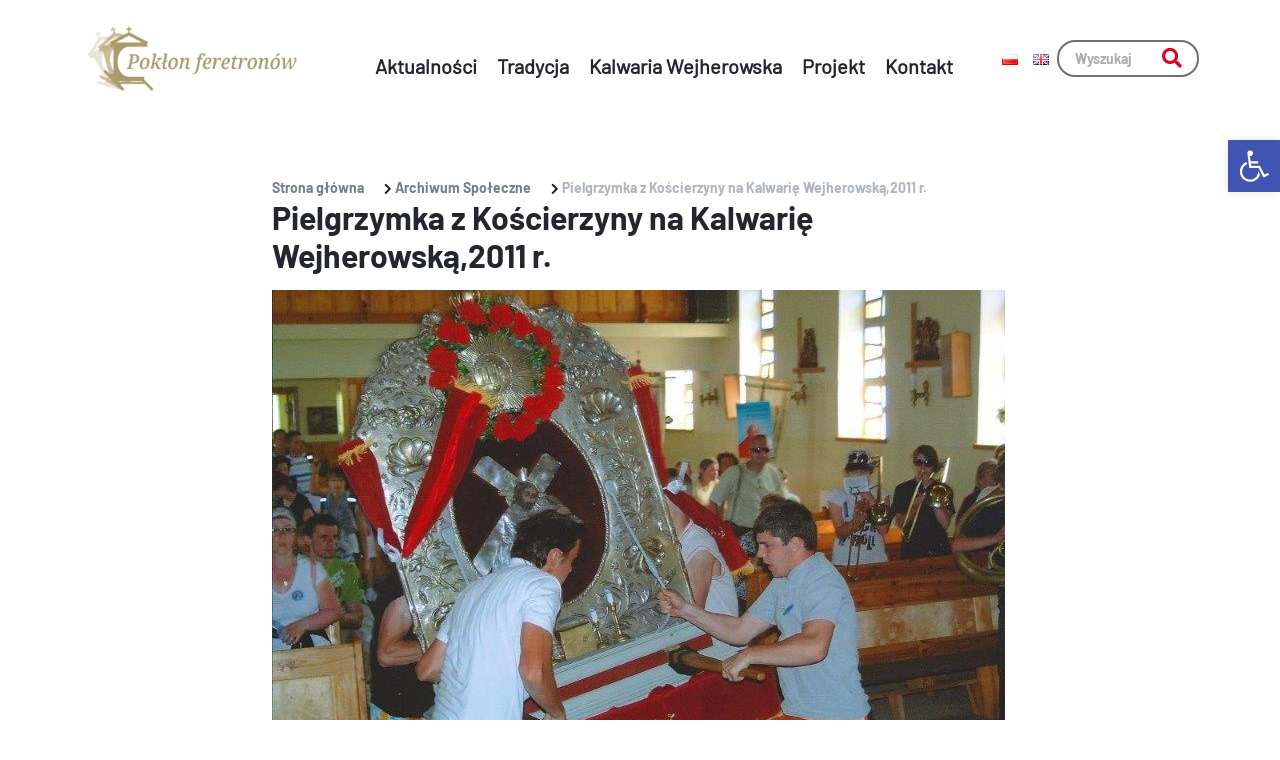

--- FILE ---
content_type: text/css
request_url: https://poklonferetronow.pl/wp-content/themes/feretrony/css/style.css?ver=6.9
body_size: 5669
content:
body{background-color:#fff}*{box-sizing:border-box;margin:0;padding:0}.page{margin:0!important}ol,ul{margin:0 0 1.5em 1.6em}.container{padding:0 20px;max-width:1141px!important;margin-left:auto!important;margin-right:auto!important}.container-full,.container-slider{max-width:1280px;margin-left:auto;margin-right:auto}a{text-decoration:none;color:#1a1818}a:visited{color:#1a1818}li,ol{list-style-type:none}article ol li{list-style-type:decimal}article ul li{list-style-type:disc}input[type=submit]{transition:background-color .5s}input[type=submit]:hover{background-color:#00742f;cursor:pointer}.video_slider{border-radius:24px!important;width:100%;height:587px!important;object-fit:cover!important}.h587{height:587px!important}.container_footer{min-height:98px;flex-wrap:wrap;padding-bottom:68px;background-color:#fff!important;max-width:100%;display:flex;justify-content:center}.imgcenter{width:1260px;height:auto;display:flex;justify-content:center}.break{word-wrap:break-word}.breakdiv{text-align:center;width:130px;font-size:20px}.wp-block-post-title>a{font-family:Barlow-Bold;color:#3c94cb!important;font-size:36px}.wp-block-read-more{font-family:Barlow-Bold;font-size:14px;text-decoration:none;color:#23262f;padding:11px 16px;border:2px solid #e6e8ec;border-radius:90px;margin-top:15px;align-self:end}@font-face{font-family:Barlow;src:url(../fonts/Barlow-Regular.ttf)}@font-face{font-family:Barlow-Bold;src:url(../fonts/Barlow-Bold.ttf)}@font-face{font-family:Barlow;src:url(../fonts/Barlow-Regular.ttf)}.header .container{padding-bottom:30px}.header .header__start{display:flex;flex-direction:row;align-items:center;justify-content:space-between;background-color:#fff;padding:20px 0;min-height:88px;align-items:center}.header .header__start a{color:#1a1818;text-decoration:none}.header .header__start .start__archive a{font-family:Barlow-Bold;padding:11px 16px;font-size:14px;border:2px solid #e6e8ec;border-radius:90px}.header .header__start .start__logo a img{max-height:79px;max-width:100%;width:100%}.header .header__start .start__menu .menu__buttons .nav ul{flex-wrap:wrap;list-style-type:none;display:flex;padding-top:31px;margin-left:0;justify-content:center}.header .header__start .start__menu .menu__buttons .nav ul li{margin:0 10px;position:relative}.header .header__start .start__menu .menu__buttons .nav ul li a{font-family:Barlow;font-weight:bolder;color:#23262f;font-size:20px;text-decoration:none;transition:color .5s}.header .header__start .start__menu .menu__buttons .nav ul li a:hover{color:#e20026}.header .header__start .start__menu .menu__buttons .nav ul li .sub-menu{max-height:0;z-index:2;opacity:0;transition:all .5s;position:absolute;top:8px;padding-top:0;padding:5px 15px;margin-top:15px;background-color:#fff;margin-left:-30px;overflow:hidden}.header .header__start .start__menu .menu__buttons .nav ul li .sub-menu li{text-align:center;padding:10px 0;margin:0;width:100%}.header .header__start .start__menu .menu__buttons .nav ul li .sub-menu li:not(:first-child){border-top:1px solid rgba(15,15,15,.1019607843)}.header .header__start .start__menu .menu__buttons .nav ul li .sub-menu li a{font-size:16px;margin:15px 0}.header .header__start .start__menu .menu__buttons .nav ul li .expand-menu{opacity:1;max-height:500px;border:1px solid #e6e8ec}.header .header__start .start__menu .menu__buttons .nav ul .fas{margin:0 2px;transition:color .5s,transform .3s}.header .header__start .start__menu .menu__buttons .nav ul .fas:hover{cursor:pointer;color:#e20026}.header .header__start .start__menu .menu__buttons .nav ul .fas-expand{transform:scale(1,-1)}.header .header__start .start__buttons input{font-family:Barlow}.header .header__start .start__buttons input::placeholder{opacity:.5}.header .header__start .start__buttons input[type=search]{width:100%;padding:6px 16px;border-radius:90px;border:2px solid #707070;font-family:Barlow-Bold;font-size:14px}.header .header__start .start__buttons input[type=submit]{padding:0;border-radius:50%;width:38px;height:85%;top:7.5%;color:#e20026;background-color:transparent;border:none;position:absolute;right:8px;font-family:"Font Awesome 5 Free";font-size:20px}.header .header__start .start__buttons .buttons__wpml{display:flex;justify-content:center;align-items:center}.header .header__start .start__buttons .buttons__wpml .lang-item{margin:0 7.5px}.header .header__slider{height:587px;overflow:hidden;position:relative}.header .header__slider .slider__img{position:absolute;top:0;bottom:0;right:0;padding:0 10px;left:0;opacity:0;transition:all .5s}.header .header__slider .slider__img img{border-radius:24px;width:100%;height:100%;object-fit:cover}.header .header__slider .show{opacity:1}.header .single-page{margin-bottom:37px;height:180px}.header .header__menu{display:flex;flex-direction:column;align-items:center;position:relative;background-color:#fff;box-shadow:0 40px 64px rgba(15,15,15,.1019607843);border:1px solid #e6e8ec;border-radius:24px;margin-top:-87px;z-index:2}.header .header__menu h1,.header .header__menu h2{padding:0 10px;margin:0}.header .header__menu .title__description,.header .header__menu .title__main{text-align:center;font-family:Barlow;font-weight:300}.header .header__menu .title__main{padding-top:22px;margin-bottom:23px;font-size:38px;font-weight:700;color:#000}.header .header__menu .title__description{font-size:24px;color:#e20026;padding-bottom:27px;padding-top:19px;border-top:1px solid #cecece;margin:0 15px}@supports (-webkit-backdrop-filter:none) or (backdrop-filter:none){.header__menu{background:transparent linear-gradient(83deg,rgba(252,252,253,.3882352941) 0,rgba(252,252,253,.4784313725) 100%) 0 0 no-repeat padding-box!important;backdrop-filter:blur(12px)}}@media screen and (max-width:978px){.header .header__slider{height:400px}.header .single-page{height:200px}.header .header__menu .title__main{font-size:32px}.header .header__menu .title__description{font-size:20px}.header .header__start .start__menu{transition:all .5s;border-radius:0;position:fixed;top:80px;right:10px;overflow:hidden;z-index:99;background:transparent linear-gradient(16deg,#fcfcfd 0,rgba(252,252,253,.831372549) 100%) 0 0 no-repeat padding-box}.header .header__start .start__menu .menu__buttons{width:100%;padding:7.5px;background-color:transparent linear-gradient(16deg,#fcfcfd 0,rgba(252,252,253,.831372549) 100%) 0 0 no-repeat padding-box}.header .header__start .start__menu .menu__buttons .nav__mobile{margin-top:5px;background:0 0;border:none;height:25px;width:12.5px;border-radius:0;position:relative;transition:border-top .2s;border-top:2px solid #1a1818}.header .header__start .start__menu .menu__buttons .nav__mobile::after,.header .header__start .start__menu .menu__buttons .nav__mobile::before{transition:transform .5s;position:absolute;content:"";background-color:#000;height:2px;width:100%;top:5px;left:0}.header .header__start .start__menu .menu__buttons .nav__mobile::after{top:12px;left:0}.header .header__start .start__menu .menu__buttons .nav__mobile:hover{cursor:pointer}.header .header__start .start__menu .menu__buttons .nav{padding-top:5px;display:flex;flex-direction:column;align-items:flex-end;text-align:right}.header .header__start .start__menu .menu__buttons .nav div{transition:max-width 1.5s,max-height .5s;max-height:0;max-width:0}.header .header__start .start__menu .menu__buttons .nav ul{padding:0;margin:0;flex-direction:column}.header .header__start .start__menu .menu__buttons .nav ul li{padding:12px 42px;text-align:center}.header .header__start .start__menu .menu__buttons .nav ul li a{font-size:18px}.header .header__start .start__menu .menu__buttons .nav ul li .sub-menu{top:30px}.header .header__start .start__menu .menu__buttons .nav ul .fas{padding:0}.header .header__start .mobile-menu-show .menu__buttons .nav .nav__mobile{border-top:0}.header .header__start .mobile-menu-show .menu__buttons .nav .nav__mobile::before{transform:rotate(-45deg)}.header .header__start .mobile-menu-show .menu__buttons .nav .nav__mobile::after{top:6px;transform:rotate(45deg)}.header .header__start .mobile-menu-show .menu__buttons .nav div{transition:max-height .5s,max-width 1.5s;max-height:500px;max-width:500px}.header .header__start .start__buttons{right:0}.header .header__start .start__buttons a{font-size:14px}.header .header__start .start__menu .menu__buttons .nav ul li{margin:7.5px}.header .header__start .start__menu .menu__buttons .nav ul li a{font-size:16px}}@media screen and (max-width:1280px){.header .start__menu .menu__buttons .nav ul li{margin:10px}}@media screen and (max-width:768px){.header .header__start{max-height:167px}.header .header__start .start__logo a img{max-height:70px;width:auto!important}.header .header__menu .header__title .title__description{border:0;padding-bottom:20px}}@media screen and (min-width:978px){.nav__mobile{display:none}}@media screen and (max-width:568px){.header .header__start .start__archive a{font-size:12px;padding:5px 10px}}.section{margin-top:68px}.section .container{display:flex;align-items:center;flex-wrap:wrap;background-color:#f4f5f6;border-radius:24px;justify-content:center}.section .container .section__info{flex:0 0 42%;max-width:42%}.section .container .section__info .info__title{margin:43px 0}.section .container .section__info .info__title .title{font-family:Barlow-Bold;color:#3c94cb;font-size:36px}.section .container .section__info .info__description{margin-bottom:61px;max-width:448px}.section .container .section__info .info__description .description{color:#1a1818;font-size:16px;font-family:Barlow}.section .container .section__info .info__logo{margin-bottom:62px}.section .container .section__info .info__logo img{max-width:250px}.section .container .section__info .info__button a{font-family:Barlow-Bold;font-size:14px;text-decoration:none;color:#23262f;padding:11px 16px;border:2px solid #e6e8ec;border-radius:90px}.section .container .section__photos{padding:50px;flex:0 0 50%;max-width:50%;display:flex;flex-wrap:wrap;justify-content:center}.section .container .section__photos .three-photos{max-width:256px;overflow:hidden;flex:0 0 50%;max-width:50%;display:flex}.section .container .section__photos .three-photos:first-child{flex:0 0 100%;max-width:352px;height:352px;z-index:1}.section .container .section__photos .three-photos:nth-child(2){z-index:2;transform:translate(-20px,-100px)}.section .container .section__photos .three-photos:nth-child(3){transform:translate(10px,-40px)}.section .container .section__photos .three-photos img{border-radius:24px;height:100%;object-fit:cover}.news__all{max-width:737px;margin:0 auto}.news__all .all__post{width:100%;margin:25px 0}.news__all .all__post a{display:flex;align-items:stretch;justify-content:space-between;flex-wrap:wrap;height:160px;align-content:stretch;flex-direction:row}.news__all .all__post a:hover h2,.news__all .all__post a:hover p{color:#e20026}.news__all .all__post a h2,.news__all .all__post a p{transition:color .5s}.news__all .all__post a .post__thumbnail{border-radius:24px;max-width:160px;width:100%;height:100%;overflow:hidden}.news__all .all__post a .post__thumbnail img{height:100%;object-fit:cover;width:100%}.news__all .all__post a .post__data{padding:0 16px;max-width:544px}.news{margin-top:63px}.news .container{justify-content:center;display:flex;flex-direction:column;align-items:center}.news .container .news__title h2{font-size:48px;font-family:Barlow-Bold}.news .container .news__subtitle{margin-top:7px;margin-bottom:32px}.news .container .news__subtitle p{font-size:24px;color:#3c94cb;font-family:Barlow}.news .container .news__articles{display:flex;flex-wrap:wrap;width:100%;justify-content:space-around}.news .container .news__articles .articles__item{max-width:336px}.news .container .news__articles .articles__item .article-image{border-radius:24px;width:100%;max-height:480px;overflow:hidden;min-height:207.2px}.news .container .news__articles .articles__item .article-image img{width:100%;height:100%;object-fit:cover;transition:.8s;min-height:207.2px}.news .container .news__articles .articles__item .article-image img:hover{transform:scale(1.1)}.news .container .news__articles .articles__item .article-title{font-family:Barlow-Bold;text-align:center;margin-top:19px;padding:0 10px}.news .container .news__articles .articles__item .article-title a{font-family:Barlow;font-weight:bolder;color:#23262f;font-size:24px;text-decoration:none;transition:color .5s}.news .container .news__articles .articles__item .article-title a:hover{color:#e20026}.news .container .articles__button{margin-top:40px}.news .container .articles__button .all-articles{min-width:124px;font-size:14px;font-family:Barlow-Bold;padding:11px 16px;border-radius:90px;border:2px solid #e6e8ec;font-weight:bolder;color:#23262f;text-decoration:none;transition:color .5s}.news .container .articles__button .all-articles:hover{color:#e20026}.pages .container-full{display:flex;flex-direction:column;background-color:#fff;border-radius:24px;justify-content:center;align-items:center;padding:0 80px;padding-bottom:87px;margin-bottom:73px}.pages .container-full .pages__title{margin-top:53px;margin-bottom:7px}.pages .container-full .pages__title h2{font-family:Barlow-Bold,serif;font-size:48px;text-align:center;margin-bottom:24px}.pages .container-full .pages__subtitle{max-width:652px;text-align:center}.pages .container-full .pages__subtitle p{font-family:Barlow-Bold,serif;font-size:24px;color:#777e90}.pages .container-full .pages__details{display:flex;width:100%;flex-wrap:wrap;justify-content:space-around}.pages .container-full .pages__details .pages__item{min-height:309px;max-width:255px;background-color:#fcfcfd;display:flex;flex-direction:column;align-items:center;justify-content:space-around;padding:0 48px;border-radius:16px;margin:12px 0}.pages .container-full .pages__details .pages__item .item__image{overflow:hidden;display:flex;justify-content:center;align-items:center;border-radius:50%;height:160px;width:160px;background-color:#fff}.pages .container-full .pages__details .pages__item .item__image img{height:100%;object-fit:cover}.pages .container-full .pages__details .pages__item .item__name{text-align:center!important}.pages .container-full .pages__details .pages__item .item__name a{font-family:Barlow-Bold;color:#e20026;font-size:19px;color:#e20026}.tax-archive-categories .container .count-posts,.tax-archive-types .container .count-posts{padding:0 20px;max-width:737px;margin:0 auto;font-size:18px;font-family:Barlow}.tax-archive-categories .entry-content,.tax-archive-categories .entry-header,.tax-archive-types .entry-content,.tax-archive-types .entry-header{padding:0 20px}.archives{margin-top:73px;padding-bottom:30px}.archives .container{display:flex;flex-direction:column;align-items:center;justify-content:center}.archives .container .archives__title h2{font-family:Barlow-Bold;font-size:48px;color:#23262f}.archives .container .archives__description{max-width:675px}.archives .container .archives__description p{font-family:Barlow;font-size:24px;color:#777e90;text-align:center}.archives .container .archives__categories{width:100%;margin-top:40px;margin-bottom:40px;display:flex;justify-content:center}.archives .container .archives__categories a{height:260px;width:256px;margin:10px;border-radius:24px;border:2px solid #e20026;text-decoration:none}.archives .container .archives__categories a .categories__item{width:100%;height:100%;padding:30px;display:flex;flex-direction:column;justify-content:space-between}.archives .container .archives__categories a .categories__item .item__count{display:flex;justify-content:flex-end;margin-left:auto;text-align:center}.archives .container .archives__categories a .categories__item .item__count p{display:flex;align-items:center;justify-content:center;border-radius:32px;background-color:#e6e8ec;height:26px;width:46px;color:#23262f;font-size:12px}.archives .container .archives__categories a .categories__item .item__img img{width:65px;margin-top:-60px}.archives .container .archives__categories a .categories__item .item__name h3{font-size:24px;font-family:Barlow-Bold;color:#23262f}.archives .container .archives__searcher{display:flex;width:100%;justify-content:center}.archives .container .archives__searcher .search-form{max-width:480px;width:100%;margin:5px;position:relative}.archives .container .archives__searcher .search-form .search-field{width:100%;padding:32px 22px;border-radius:90px;border:2px solid #e6e8ec}.archives .container .archives__searcher .search-form input[type=submit]{padding:0;border-radius:50%;width:64px;height:64px;top:14px;color:#fff;position:absolute;right:9px;background-color:#e20026;font-family:"Font Awesome 5 Free";font-size:20px}.page-header .breadcrumbs{margin-bottom:24px}.page-header .search-form{max-width:480px;width:100%;margin:0 auto;position:relative}.page-header .search-form .search-field{width:100%;padding:32px 22px;border-radius:90px;border:2px solid #e6e8ec}.page-header .search-form input[type=submit]{padding:0;border-radius:50%;width:64px;height:64px;top:14px;color:#fff;position:absolute;right:9px;background-color:#e20026;font-family:"Font Awesome 5 Free";font-size:20px}.page-header .page-title{margin-bottom:32px;margin-top:32px}.tax-archive-types .container-article{max-width:737px;background-color:#fcfcfd;border-radius:24px;border:2px solid #e20026;margin:22px auto 6px auto;padding:37px 34px}.last-section{background-color:#fcfcfd}.last-section .container{padding-top:87px;padding-bottom:74px}.last-section .container .section__info .info__title .title{font-size:48px;color:#1a1818}.site-search article{padding:37px 34px;border:2px solid #e20026;background-color:#fcfcfd;border-radius:24px;margin:25px 0}.site-search .entry-header .entry-title{padding:15px 0}.site-search .entry-header h2{font-size:24px}.search-pagination{display:flex;justify-content:center;padding:15px 0}.search-pagination a,.search-pagination span{display:flex;justify-content:center;align-items:center;margin:0 5px;padding:10px 16px;text-align:center;font-size:16px;width:42px;height:42px;background-color:rgba(218,223,234,.2941176471);border-radius:50%;font-family:Barlow;transition:.3s}.search-pagination a:first-of-type,.search-pagination a:last-of-type,.search-pagination span:first-of-type,.search-pagination span:last-of-type{color:#e20026;border:1px solid #e20026;font-family:Barlow-Bold;background-color:#fafafc;font-size:22px}.search-pagination a:hover:not(.current),.search-pagination span:hover:not(.current){background-color:rgba(0,116,46,.8901960784);color:#fff}.search-pagination .current{background-color:#e20026;color:#fff;border-radius:50%}.archive-all{margin:15px auto;max-width:737px}.archive-all p{margin:0}.archive-all .archive-posts{padding:37px 34px;border:2px solid #e20026;background-color:#fcfcfd;border-radius:24px;margin:25px auto;display:flex;flex-direction:row}.archive-all .archive-posts .post__image{margin-right:50px;max-width:157px;width:100%}.archive-all .archive-posts .post__image a img{max-width:157px;border-radius:0}.archive-all .archive-posts .post__details{display:flex;flex-direction:column;justify-content:space-between}.archive-all .archive-posts .post__details .entry-title{font-size:24px;padding:0;margin-left:0}.archive-all .archive-posts .post__details p{color:#1a1818;font-family:Barlow;font-size:18px}.archive-all .archive-posts .post__details .details__categories{display:flex}.archive-all .archive-posts .post__details .details__categories a{display:flex}.archive-all .archive-posts .post__details .details__categories a .category-name{margin:5px;font-family:Barlow-Bold;padding:11px 16px;border:2px solid #e6e8ec;border-radius:90px;font-size:14px}.site-main,.site-search{max-width:737px;margin:0 auto}.site-main .archive-posts,.site-main .archive-results,.site-search .archive-posts,.site-search .archive-results{display:flex}.site-main .archive-posts .post__image,.site-main .archive-results .post__image,.site-search .archive-posts .post__image,.site-search .archive-results .post__image{max-width:157px;width:100%;margin-right:50px}.site-main .archive-posts .post__image a img,.site-main .archive-results .post__image a img,.site-search .archive-posts .post__image a img,.site-search .archive-results .post__image a img{max-width:157px;border-radius:0}.site-main .archive-posts .post__details,.site-main .archive-results .post__details,.site-search .archive-posts .post__details,.site-search .archive-results .post__details{display:flex;flex-direction:column;justify-content:space-between}.site-main .archive-posts .post__details .entry-title,.site-main .archive-results .post__details .entry-title,.site-search .archive-posts .post__details .entry-title,.site-search .archive-results .post__details .entry-title{margin-left:0;font-size:24px;padding:0}.site-main .archive-posts .post__details p,.site-main .archive-results .post__details p,.site-search .archive-posts .post__details p,.site-search .archive-results .post__details p{color:#1a1818;font-family:Barlow;font-size:18px}.site-main .archive-posts .post__details .details__categories,.site-main .archive-results .post__details .details__categories,.site-search .archive-posts .post__details .details__categories,.site-search .archive-results .post__details .details__categories{display:flex}.site-main .archive-posts .post__details .details__categories a,.site-main .archive-results .post__details .details__categories a,.site-search .archive-posts .post__details .details__categories a,.site-search .archive-results .post__details .details__categories a{display:flex}.site-main .archive-posts .post__details .details__categories a .category-name,.site-main .archive-results .post__details .details__categories a .category-name,.site-search .archive-posts .post__details .details__categories a .category-name,.site-search .archive-results .post__details .details__categories a .category-name{margin:5px;font-family:Barlow-Bold;padding:11px 16px;border:2px solid #e6e8ec;border-radius:90px;font-size:14px}.site-main .page-header,.site-search .page-header{font-family:Barlow-Bold}.site-main .page-header h1,.site-search .page-header h1{font-size:48px}.site-main .search-results,.site-search .search-results{font-family:Barlow}.site-main .search-results p,.site-search .search-results p{font-size:18px}.site-main .nav-links,.site-search .nav-links{margin:35px 0;font-family:Roboto-Regular;font-size:14px}.site-main .nav-links a,.site-search .nav-links a{transition:color .2s}.site-main .nav-links a:hover,.site-search .nav-links a:hover{color:#e20026}.search-form{position:relative;max-width:142px}.archive-page .entry-header .entry-title{font-size:32px;padding:0;max-width:737px;margin:0 auto;color:#23262f}.archive-page .entry-header .entry-title a{color:#e20026}.archive-page .entry-summary p{font-size:16px}.archive-page-description{max-width:737px;margin:0 auto;margin-bottom:20px;padding:10px 20px;margin-top:10px;border:2px solid #e20026;border-radius:24px;display:flex;flex-direction:column}.breadcrumbs{max-width:737px;margin:0 auto;margin-bottom:29px;font-family:Barlow-Bold;font-weight:300;font-size:14px}.breadcrumbs .fas{font-size:12px}.breadcrumbs span span{display:flex;align-items:center}.breadcrumbs span span a:first-child{margin-right:17px}.breadcrumbs span span span{margin-left:17px}.breadcrumbs a{color:#777e90}.breadcrumbs .breadcrumb_last,.breadcrumbs span{color:#b1b5c3}.entry-title{font-family:Barlow-Bold}.entry-title a{color:#23262f}.attachment-post-thumbnail{border-radius:24px;max-height:336px}.imgpost{max-height:100%!important}.container,article{padding-bottom:20px}.container .entry-header,.container .entry-title,article .entry-header,article .entry-title{max-width:737px;margin:0 auto;color:#23262f}.container .entry-title,article .entry-title{font-size:48px;padding:9px 0}.container .post-thumbnail,article .post-thumbnail{max-height:407px;overflow:hidden;border-radius:24px;margin-bottom:40px}.container .post-thumbnail img,article .post-thumbnail img{width:100%;max-height:407px;height:100%;object-fit:cover}.container h1,.container h2,.container h3,.container h4,article h1,article h2,article h3,article h4{font-family:Barlow-Bold}.container .entry-content,article .entry-content{max-width:737px;margin:0 auto;padding-bottom:40px;font-family:Barlow}.container .entry-content a,article .entry-content a{color:#000;text-decoration:underline}.container .entry-content strong,article .entry-content strong{font-family:Barlow-Bold}.container .entry-content div,article .entry-content div{width:100%}.container .entry-content p,article .entry-content p{width:100%;margin:20px 0}.container p,article p{max-width:737px;margin:0 auto;color:#23262f}.container b,.container strong,article b,article strong{font-family:Barlow-Bold}.archive__added,.archive__posts{padding-bottom:34px;max-width:737px;margin:0 auto}.archive__added .added__title,.archive__added .posts__title,.archive__posts .added__title,.archive__posts .posts__title{margin-bottom:34px}.archive__added .added__title h2,.archive__added .posts__title h2,.archive__posts .added__title h2,.archive__posts .posts__title h2{font-size:48px}.archive__added .posts__categories,.archive__posts .posts__categories{display:flex;justify-content:space-between;flex-wrap:wrap}.archive__added .posts__categories a,.archive__posts .posts__categories a{width:226px;height:226px;border-radius:24px;border:2px solid #e20026;overflow:hidden}.archive__added .posts__categories a .categories__item,.archive__posts .posts__categories a .categories__item{width:100%;height:100%;display:flex;flex-direction:column-reverse;overflow:hidden;position:relative}.archive__added .posts__categories a .categories__item .item__img,.archive__posts .posts__categories a .categories__item .item__img{height:100%;width:100%}.archive__added .posts__categories a .categories__item .item__img img,.archive__posts .posts__categories a .categories__item .item__img img{height:100%;width:100%;object-fit:cover}.archive__added .posts__categories a .categories__item .item__name,.archive__posts .posts__categories a .categories__item .item__name{border:2px solid #e6e8ec;position:absolute;top:20px;left:20px;border-radius:90px;background-color:#fff;padding:11px 16px}.archive__added .posts__categories a .categories__item .item__name h3,.archive__posts .posts__categories a .categories__item .item__name h3{font-size:14px;color:#23262f;margin-bottom:0}.archive__added .added__posts,.archive__posts .added__posts{display:flex;flex-direction:column}.archive__added .added__posts a,.archive__posts .added__posts a{border-radius:24px;border:2px solid #e20026;display:flex;background-color:#fcfcfd;flex-direction:column;margin:29px 0;padding:37px 50px;text-decoration:none;color:#404040}.archive__added .added__posts a .last__post,.archive__posts .added__posts a .last__post{display:flex;align-items:center}.archive__added .added__posts a .last__post .post__img,.archive__posts .added__posts a .last__post .post__img{margin-right:50px}.archive__added .added__posts a .last__post .post__img img,.archive__posts .added__posts a .last__post .post__img img{max-width:157px}.archive__added .added__posts a .last__post .post__description,.archive__posts .added__posts a .last__post .post__description{max-width:100%;margin-top:10px}.archive__added .added__posts a .last__post .post__description h3,.archive__posts .added__posts a .last__post .post__description h3{font-size:24px}.archive__added .added__posts a .last__post .post__description p,.archive__posts .added__posts a .last__post .post__description p{font-size:18px}.archive__added .added__posts a .last__post .post__description .description__categories,.archive__posts .added__posts a .last__post .post__description .description__categories{display:flex}.archive__added .added__posts a .last__post .post__description .description__categories .category-name,.archive__posts .added__posts a .last__post .post__description .description__categories .category-name{display:flex;margin:5px;padding:11px 16px;border:2px solid #e6e8ec;border-radius:90px;font-size:14px}@media screen and (max-width:744px){.site-search .archive-results{flex-wrap:wrap}.site-search .archive-results .post__image{margin-right:0;max-width:100%;max-height:167px;overflow:hidden;border-radius:18px;margin-bottom:5px}.site-search .archive-results .post__image a img{max-width:100%}.news__all .all__post a .post__data{max-width:75%}}@media screen and (max-width:768px){.section .container .section__photos{padding:0;padding-bottom:30px;justify-content:center;align-items:center}.section .container .section__photos .three-photos{border-radius:24px;max-width:80%!important;flex:0 0 80%!important;max-height:400px;margin:0 auto}.section .container .section__photos .three-photos img{height:auto!important;width:100%;object-fit:cover}.archives .container .archives__title h2{text-align:center;margin-bottom:20px}.archives .container .archives__description{max-width:100%}.archives .container .archives__description p{font-size:20px}input{font-size:16px}input[type=search]{height:38px}input[type=submit]{height:48px;top:10px;right:10px;font-size:16px}.pages .container-full .pages__details .pages__item{margin:6px}.news-title .entry-title{font-size:28px}.search-pagination a{width:24px;height:24px;font-size:12px;padding:10px 11px}.search-pagination a:first-of-type,.search-pagination a:last-of-type{font-size:16px}}@media screen and (max-width:684px){.news__all .all__post a{min-height:160px;height:auto!important;justify-content:center;flex-wrap:wrap;align-content:stretch;flex-direction:row;align-items:stretch;display:flex}.news__all .all__post a .post__data{max-width:65%;padding:0}}@media screen and (max-width:600px){.news__all .all__post a .post__thumbnail{max-width:90%;max-height:160px}.news__all .all__post a .post__data{max-width:90%}}@media screen and (max-width:420px){.news__all .all__post{margin:35px 0;padding-bottom:35px}.news__all .all__post:not(:last-of-type){border-bottom:1px solid #e6e8ec}.news__all .all__post a .post__thumbnail{max-width:90%;max-height:160px}.news__all .all__post a .post__data{max-width:90%}}@media screen and (max-width:779px){.pages .container-full .pages__details a .pages__item .item__name h3{font-size:20px}.pages .container-full .pages__details a .pages__item .item__image{max-height:75px}}@media screen and (max-width:978px){.section .container .section__info,.section .container .section__photos{flex:0 0 100%;max-width:100%;text-align:center}.section .container .section__info .info__title .title{font-size:28px}.section .container .section__info .info__description{max-width:100%;margin-bottom:32px}.section .container .section__info .info__logo{margin-bottom:32px}.section .container .section__info .info__button{margin-bottom:40px}.section .container .section__photos{padding:0;margin-bottom:20px}.section .container .section__photos .three-photos{margin:3px;max-width:30%;flex:0 0 30%}.section .container .section__photos .three-photos:first-child{flex:0 0 30%}.section .container .section__photos .three-photos:nth-child(2){transform:translate(0,0)}.section .container .section__photos .three-photos:nth-child(3){transform:translate(0,0)}.section .container .section__photos .one-photo{flex:0 0 100%;max-width:100%}.section .container .section__photos .one-photo img{width:100%;object-fit:cover;border-radius:24px;max-height:300px}.pages .container-full{padding:0 20px;padding-bottom:20px}.pages .container-full .pages__title h2{font-size:32px}.pages .container-full .pages__subtitle p{font-size:20px}.archives .container .archives__title h2{font-size:32px}.archives .container .archives__description{max-width:100%}.archives .container .archives__description p{font-size:20px}.last-section .container{padding-bottom:20px}}@media screen and (max-width:1180px){.archives .container .archives__categories{flex-wrap:wrap}}.nodecor{text-decoration:none!important;color:#23262f}.footer{background-color:#fcfcfd;font-family:Barlow}.footer .container{display:flex}.footer .container .footer__copyright p{width:100%;margin:0}.footer .container a,.footer .container p{color:#3c94cb;font-size:14px}.footer .container b{font-family:Barlow-Bold}.footer .container:nth-child(1){min-height:98px;flex-wrap:wrap;padding-bottom:68px;background-color:#fff!important;max-width:100%;display:flex;justify-content:center}.footer .container a{transition:all .5s}.footer .container a:hover{color:#e08100}.footer .container .fas{color:#e08100}.footer .container .footer__menu{border-top:1px solid #f4f5f6}.footer .container .footer__menu .menu-menu-strony-container #menu-footer.menu{padding-top:21px;margin-bottom:0;flex-wrap:wrap!important;display:flex!important}.footer .container .footer__menu .menu-menu-strony-container #menu-footer.menu .menu-item{margin:0 15px;white-space:nowrap}.footer .container .footer__menu .menu-menu-strony-container #menu-footer.menu .menu-item a{color:#1a1818}.footer .container .footer__menu .menu-menu-eng-container #menu-footer.menu{padding-top:21px;margin-bottom:0;display:flex}.footer .container .footer__menu .menu-menu-eng-container #menu-footer.menu .menu-item{margin:0 15px;white-space:nowrap}.footer .container .footer__menu .menu-menu-eng-container #menu-footer.menu .menu-item a{color:#1a1818}.footer__rudniki{flex:0 0 45%;display:flex;height:100%;justify-content:space-between}.footer__rudniki .rudniki__logo{margin-right:32px;margin-top:-22px}.footer__rudniki .rudniki__logo img{max-width:86px}.footer__rudniki .rudniki__description{max-width:256px}.footer__rudniki .rudniki__description p{margin:0}.footer__info{flex:0 0 45%;display:flex;justify-content:space-around}.footer__info .addresses__contact,.footer__info .addresses__info{max-width:244px;margin:0 24px;height:100%;display:flex;flex-direction:column}.footer__info .addresses__contact a,.footer__info .addresses__contact p,.footer__info .addresses__info a,.footer__info .addresses__info p{margin:0}.footer__copyright{padding-top:21px;width:100%;border-top:1px solid #f4f5f6}.footer__copyright a,.footer__copyright p{color:#1a1818;font-size:14px}@media screen and (max-width:779px){.footer .container:nth-child(1){align-items:center}.footer .footer__info,.footer .footer__rudniki{flex:0 0 100%;flex-wrap:wrap;justify-content:center}.footer .footer__rudniki{flex-wrap:wrap;justify-content:space-around}.footer .footer__rudniki .rudniki__logo{max-width:120px}.footer .footer__info{border-top:1px solid #f4f5f6;padding-top:20px;margin-top:30px}.footer .footer__info .addresses__info{justify-content:center;max-width:244px}.footer .footer__copyright{text-align:center}}@media screen and (max-width:500px){.footer .footer__info .addresses__contact,.footer .footer__info .addresses__info{height:auto!important;margin:10px 0;text-align:center}}.error-404 .search-form{margin:20px 0}.error-404 .search-form .form-control{height:48px;padding:12px 22px}.error-404 .search-form input[type=submit]{height:32px;width:32px;font-size:14px}@font-face{font-family:Barlow;src:url(../fonts/Barlow-Regular.ttf)}@font-face{font-family:Barlow-Bold;src:url(../fonts/Barlow-Bold.ttf)}@font-face{font-family:Barlow;src:url(../fonts/Barlow-Regular.ttf)}

--- FILE ---
content_type: application/javascript
request_url: https://poklonferetronow.pl/wp-content/themes/feretrony/js/slider.js?ver=6.9
body_size: 145
content:
const sliderImg=document.querySelectorAll(".slider__img");let key=0;function changeSlider(){sliderImg[key].classList.add("show")}0<sliderImg.length&&(key<0?key=sliderImg.length:key==sliderImg.length+1&&(key=0),setInterval(()=>{sliderImg.forEach(e=>{e.classList.remove("show")}),key>=sliderImg.length&&(key=0),changeSlider(),key++},3500));

--- FILE ---
content_type: application/javascript
request_url: https://poklonferetronow.pl/wp-content/themes/feretrony/js/menu.js?ver=6.9
body_size: 621
content:
const menuButton=document.getElementById("mobileMenu"),menuElements=document.getElementById("menuWiklina"),headerBar=document.querySelector(".header__start");var headerMenu=document.querySelector(".start__menu"),subPages=document.querySelectorAll(".menu-item-has-children"),subPagesLink=document.querySelectorAll(".menu-item-has-children > a");subPages.forEach(e=>{var n=document.createElement("li");n.classList.add("fas"),n.classList.add("fa-angle-down"),e.insertBefore(n,e.children[1])}),menuButton.addEventListener("click",()=>{menuElements.classList.toggle("mobile-menu-show")}),window.innerWidth<978&&(window.onscroll=()=>{window.scrollY>headerMenu.offsetHeight?headerMenu.style.top="50px":headerMenu.style.top="80px"}),document.addEventListener("click",e=>{!menuElements.contains(e.target)&&menuElements.classList.contains("mobile-menu-show")&&menuElements.classList.toggle("mobile-menu-show")});var subPagesArrows=document.querySelectorAll(".menu-item-has-children > .fas"),subPagesMenu=document.querySelectorAll(".menu-item-has-children > .sub-menu");function collapseSubMenu(){subPagesArrows.forEach(e=>{e.classList.remove("fas-expand")})}subPagesArrows.forEach(e=>{e.addEventListener("click",()=>{subPagesMenu.forEach(e=>{e.classList.contains("expand-menu")&&e.classList.remove("expand-menu")}),e.classList.contains("fas-expand")?(collapseSubMenu(),e.classList.remove("fas-expand"),e.nextSibling.classList.remove("expand-menu")):(collapseSubMenu(),e.classList.add("fas-expand"),e.nextSibling.classList.add("expand-menu"))})});
// Pobierz wszystkie elementy input w formularzu
var inputElements = document.querySelectorAll('.search-form input');

// Zmodyfikuj atrybut placeholder tylko dla pierwszego elementu
if (inputElements.length > 0) {
    inputElements[0].placeholder = "Wyszukaj";
}